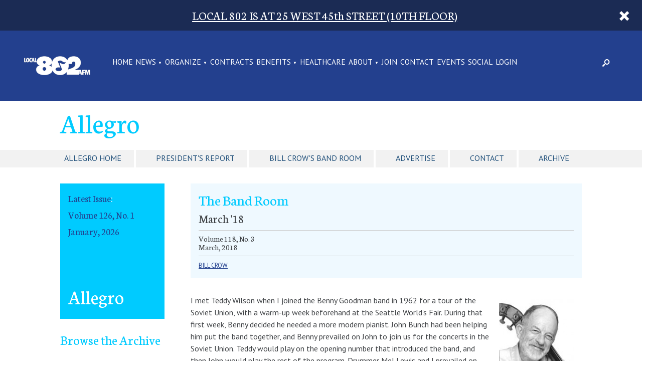

--- FILE ---
content_type: text/html; charset=utf-8
request_url: https://www.google.com/recaptcha/api2/anchor?ar=1&k=6LdTj6cUAAAAAJTQcwzMmBqXiUjfUSoFNDnXQZge&co=aHR0cHM6Ly93d3cubG9jYWw4MDJhZm0ub3JnOjQ0Mw..&hl=en&v=PoyoqOPhxBO7pBk68S4YbpHZ&size=invisible&anchor-ms=20000&execute-ms=30000&cb=pc519j5ufo65
body_size: 48605
content:
<!DOCTYPE HTML><html dir="ltr" lang="en"><head><meta http-equiv="Content-Type" content="text/html; charset=UTF-8">
<meta http-equiv="X-UA-Compatible" content="IE=edge">
<title>reCAPTCHA</title>
<style type="text/css">
/* cyrillic-ext */
@font-face {
  font-family: 'Roboto';
  font-style: normal;
  font-weight: 400;
  font-stretch: 100%;
  src: url(//fonts.gstatic.com/s/roboto/v48/KFO7CnqEu92Fr1ME7kSn66aGLdTylUAMa3GUBHMdazTgWw.woff2) format('woff2');
  unicode-range: U+0460-052F, U+1C80-1C8A, U+20B4, U+2DE0-2DFF, U+A640-A69F, U+FE2E-FE2F;
}
/* cyrillic */
@font-face {
  font-family: 'Roboto';
  font-style: normal;
  font-weight: 400;
  font-stretch: 100%;
  src: url(//fonts.gstatic.com/s/roboto/v48/KFO7CnqEu92Fr1ME7kSn66aGLdTylUAMa3iUBHMdazTgWw.woff2) format('woff2');
  unicode-range: U+0301, U+0400-045F, U+0490-0491, U+04B0-04B1, U+2116;
}
/* greek-ext */
@font-face {
  font-family: 'Roboto';
  font-style: normal;
  font-weight: 400;
  font-stretch: 100%;
  src: url(//fonts.gstatic.com/s/roboto/v48/KFO7CnqEu92Fr1ME7kSn66aGLdTylUAMa3CUBHMdazTgWw.woff2) format('woff2');
  unicode-range: U+1F00-1FFF;
}
/* greek */
@font-face {
  font-family: 'Roboto';
  font-style: normal;
  font-weight: 400;
  font-stretch: 100%;
  src: url(//fonts.gstatic.com/s/roboto/v48/KFO7CnqEu92Fr1ME7kSn66aGLdTylUAMa3-UBHMdazTgWw.woff2) format('woff2');
  unicode-range: U+0370-0377, U+037A-037F, U+0384-038A, U+038C, U+038E-03A1, U+03A3-03FF;
}
/* math */
@font-face {
  font-family: 'Roboto';
  font-style: normal;
  font-weight: 400;
  font-stretch: 100%;
  src: url(//fonts.gstatic.com/s/roboto/v48/KFO7CnqEu92Fr1ME7kSn66aGLdTylUAMawCUBHMdazTgWw.woff2) format('woff2');
  unicode-range: U+0302-0303, U+0305, U+0307-0308, U+0310, U+0312, U+0315, U+031A, U+0326-0327, U+032C, U+032F-0330, U+0332-0333, U+0338, U+033A, U+0346, U+034D, U+0391-03A1, U+03A3-03A9, U+03B1-03C9, U+03D1, U+03D5-03D6, U+03F0-03F1, U+03F4-03F5, U+2016-2017, U+2034-2038, U+203C, U+2040, U+2043, U+2047, U+2050, U+2057, U+205F, U+2070-2071, U+2074-208E, U+2090-209C, U+20D0-20DC, U+20E1, U+20E5-20EF, U+2100-2112, U+2114-2115, U+2117-2121, U+2123-214F, U+2190, U+2192, U+2194-21AE, U+21B0-21E5, U+21F1-21F2, U+21F4-2211, U+2213-2214, U+2216-22FF, U+2308-230B, U+2310, U+2319, U+231C-2321, U+2336-237A, U+237C, U+2395, U+239B-23B7, U+23D0, U+23DC-23E1, U+2474-2475, U+25AF, U+25B3, U+25B7, U+25BD, U+25C1, U+25CA, U+25CC, U+25FB, U+266D-266F, U+27C0-27FF, U+2900-2AFF, U+2B0E-2B11, U+2B30-2B4C, U+2BFE, U+3030, U+FF5B, U+FF5D, U+1D400-1D7FF, U+1EE00-1EEFF;
}
/* symbols */
@font-face {
  font-family: 'Roboto';
  font-style: normal;
  font-weight: 400;
  font-stretch: 100%;
  src: url(//fonts.gstatic.com/s/roboto/v48/KFO7CnqEu92Fr1ME7kSn66aGLdTylUAMaxKUBHMdazTgWw.woff2) format('woff2');
  unicode-range: U+0001-000C, U+000E-001F, U+007F-009F, U+20DD-20E0, U+20E2-20E4, U+2150-218F, U+2190, U+2192, U+2194-2199, U+21AF, U+21E6-21F0, U+21F3, U+2218-2219, U+2299, U+22C4-22C6, U+2300-243F, U+2440-244A, U+2460-24FF, U+25A0-27BF, U+2800-28FF, U+2921-2922, U+2981, U+29BF, U+29EB, U+2B00-2BFF, U+4DC0-4DFF, U+FFF9-FFFB, U+10140-1018E, U+10190-1019C, U+101A0, U+101D0-101FD, U+102E0-102FB, U+10E60-10E7E, U+1D2C0-1D2D3, U+1D2E0-1D37F, U+1F000-1F0FF, U+1F100-1F1AD, U+1F1E6-1F1FF, U+1F30D-1F30F, U+1F315, U+1F31C, U+1F31E, U+1F320-1F32C, U+1F336, U+1F378, U+1F37D, U+1F382, U+1F393-1F39F, U+1F3A7-1F3A8, U+1F3AC-1F3AF, U+1F3C2, U+1F3C4-1F3C6, U+1F3CA-1F3CE, U+1F3D4-1F3E0, U+1F3ED, U+1F3F1-1F3F3, U+1F3F5-1F3F7, U+1F408, U+1F415, U+1F41F, U+1F426, U+1F43F, U+1F441-1F442, U+1F444, U+1F446-1F449, U+1F44C-1F44E, U+1F453, U+1F46A, U+1F47D, U+1F4A3, U+1F4B0, U+1F4B3, U+1F4B9, U+1F4BB, U+1F4BF, U+1F4C8-1F4CB, U+1F4D6, U+1F4DA, U+1F4DF, U+1F4E3-1F4E6, U+1F4EA-1F4ED, U+1F4F7, U+1F4F9-1F4FB, U+1F4FD-1F4FE, U+1F503, U+1F507-1F50B, U+1F50D, U+1F512-1F513, U+1F53E-1F54A, U+1F54F-1F5FA, U+1F610, U+1F650-1F67F, U+1F687, U+1F68D, U+1F691, U+1F694, U+1F698, U+1F6AD, U+1F6B2, U+1F6B9-1F6BA, U+1F6BC, U+1F6C6-1F6CF, U+1F6D3-1F6D7, U+1F6E0-1F6EA, U+1F6F0-1F6F3, U+1F6F7-1F6FC, U+1F700-1F7FF, U+1F800-1F80B, U+1F810-1F847, U+1F850-1F859, U+1F860-1F887, U+1F890-1F8AD, U+1F8B0-1F8BB, U+1F8C0-1F8C1, U+1F900-1F90B, U+1F93B, U+1F946, U+1F984, U+1F996, U+1F9E9, U+1FA00-1FA6F, U+1FA70-1FA7C, U+1FA80-1FA89, U+1FA8F-1FAC6, U+1FACE-1FADC, U+1FADF-1FAE9, U+1FAF0-1FAF8, U+1FB00-1FBFF;
}
/* vietnamese */
@font-face {
  font-family: 'Roboto';
  font-style: normal;
  font-weight: 400;
  font-stretch: 100%;
  src: url(//fonts.gstatic.com/s/roboto/v48/KFO7CnqEu92Fr1ME7kSn66aGLdTylUAMa3OUBHMdazTgWw.woff2) format('woff2');
  unicode-range: U+0102-0103, U+0110-0111, U+0128-0129, U+0168-0169, U+01A0-01A1, U+01AF-01B0, U+0300-0301, U+0303-0304, U+0308-0309, U+0323, U+0329, U+1EA0-1EF9, U+20AB;
}
/* latin-ext */
@font-face {
  font-family: 'Roboto';
  font-style: normal;
  font-weight: 400;
  font-stretch: 100%;
  src: url(//fonts.gstatic.com/s/roboto/v48/KFO7CnqEu92Fr1ME7kSn66aGLdTylUAMa3KUBHMdazTgWw.woff2) format('woff2');
  unicode-range: U+0100-02BA, U+02BD-02C5, U+02C7-02CC, U+02CE-02D7, U+02DD-02FF, U+0304, U+0308, U+0329, U+1D00-1DBF, U+1E00-1E9F, U+1EF2-1EFF, U+2020, U+20A0-20AB, U+20AD-20C0, U+2113, U+2C60-2C7F, U+A720-A7FF;
}
/* latin */
@font-face {
  font-family: 'Roboto';
  font-style: normal;
  font-weight: 400;
  font-stretch: 100%;
  src: url(//fonts.gstatic.com/s/roboto/v48/KFO7CnqEu92Fr1ME7kSn66aGLdTylUAMa3yUBHMdazQ.woff2) format('woff2');
  unicode-range: U+0000-00FF, U+0131, U+0152-0153, U+02BB-02BC, U+02C6, U+02DA, U+02DC, U+0304, U+0308, U+0329, U+2000-206F, U+20AC, U+2122, U+2191, U+2193, U+2212, U+2215, U+FEFF, U+FFFD;
}
/* cyrillic-ext */
@font-face {
  font-family: 'Roboto';
  font-style: normal;
  font-weight: 500;
  font-stretch: 100%;
  src: url(//fonts.gstatic.com/s/roboto/v48/KFO7CnqEu92Fr1ME7kSn66aGLdTylUAMa3GUBHMdazTgWw.woff2) format('woff2');
  unicode-range: U+0460-052F, U+1C80-1C8A, U+20B4, U+2DE0-2DFF, U+A640-A69F, U+FE2E-FE2F;
}
/* cyrillic */
@font-face {
  font-family: 'Roboto';
  font-style: normal;
  font-weight: 500;
  font-stretch: 100%;
  src: url(//fonts.gstatic.com/s/roboto/v48/KFO7CnqEu92Fr1ME7kSn66aGLdTylUAMa3iUBHMdazTgWw.woff2) format('woff2');
  unicode-range: U+0301, U+0400-045F, U+0490-0491, U+04B0-04B1, U+2116;
}
/* greek-ext */
@font-face {
  font-family: 'Roboto';
  font-style: normal;
  font-weight: 500;
  font-stretch: 100%;
  src: url(//fonts.gstatic.com/s/roboto/v48/KFO7CnqEu92Fr1ME7kSn66aGLdTylUAMa3CUBHMdazTgWw.woff2) format('woff2');
  unicode-range: U+1F00-1FFF;
}
/* greek */
@font-face {
  font-family: 'Roboto';
  font-style: normal;
  font-weight: 500;
  font-stretch: 100%;
  src: url(//fonts.gstatic.com/s/roboto/v48/KFO7CnqEu92Fr1ME7kSn66aGLdTylUAMa3-UBHMdazTgWw.woff2) format('woff2');
  unicode-range: U+0370-0377, U+037A-037F, U+0384-038A, U+038C, U+038E-03A1, U+03A3-03FF;
}
/* math */
@font-face {
  font-family: 'Roboto';
  font-style: normal;
  font-weight: 500;
  font-stretch: 100%;
  src: url(//fonts.gstatic.com/s/roboto/v48/KFO7CnqEu92Fr1ME7kSn66aGLdTylUAMawCUBHMdazTgWw.woff2) format('woff2');
  unicode-range: U+0302-0303, U+0305, U+0307-0308, U+0310, U+0312, U+0315, U+031A, U+0326-0327, U+032C, U+032F-0330, U+0332-0333, U+0338, U+033A, U+0346, U+034D, U+0391-03A1, U+03A3-03A9, U+03B1-03C9, U+03D1, U+03D5-03D6, U+03F0-03F1, U+03F4-03F5, U+2016-2017, U+2034-2038, U+203C, U+2040, U+2043, U+2047, U+2050, U+2057, U+205F, U+2070-2071, U+2074-208E, U+2090-209C, U+20D0-20DC, U+20E1, U+20E5-20EF, U+2100-2112, U+2114-2115, U+2117-2121, U+2123-214F, U+2190, U+2192, U+2194-21AE, U+21B0-21E5, U+21F1-21F2, U+21F4-2211, U+2213-2214, U+2216-22FF, U+2308-230B, U+2310, U+2319, U+231C-2321, U+2336-237A, U+237C, U+2395, U+239B-23B7, U+23D0, U+23DC-23E1, U+2474-2475, U+25AF, U+25B3, U+25B7, U+25BD, U+25C1, U+25CA, U+25CC, U+25FB, U+266D-266F, U+27C0-27FF, U+2900-2AFF, U+2B0E-2B11, U+2B30-2B4C, U+2BFE, U+3030, U+FF5B, U+FF5D, U+1D400-1D7FF, U+1EE00-1EEFF;
}
/* symbols */
@font-face {
  font-family: 'Roboto';
  font-style: normal;
  font-weight: 500;
  font-stretch: 100%;
  src: url(//fonts.gstatic.com/s/roboto/v48/KFO7CnqEu92Fr1ME7kSn66aGLdTylUAMaxKUBHMdazTgWw.woff2) format('woff2');
  unicode-range: U+0001-000C, U+000E-001F, U+007F-009F, U+20DD-20E0, U+20E2-20E4, U+2150-218F, U+2190, U+2192, U+2194-2199, U+21AF, U+21E6-21F0, U+21F3, U+2218-2219, U+2299, U+22C4-22C6, U+2300-243F, U+2440-244A, U+2460-24FF, U+25A0-27BF, U+2800-28FF, U+2921-2922, U+2981, U+29BF, U+29EB, U+2B00-2BFF, U+4DC0-4DFF, U+FFF9-FFFB, U+10140-1018E, U+10190-1019C, U+101A0, U+101D0-101FD, U+102E0-102FB, U+10E60-10E7E, U+1D2C0-1D2D3, U+1D2E0-1D37F, U+1F000-1F0FF, U+1F100-1F1AD, U+1F1E6-1F1FF, U+1F30D-1F30F, U+1F315, U+1F31C, U+1F31E, U+1F320-1F32C, U+1F336, U+1F378, U+1F37D, U+1F382, U+1F393-1F39F, U+1F3A7-1F3A8, U+1F3AC-1F3AF, U+1F3C2, U+1F3C4-1F3C6, U+1F3CA-1F3CE, U+1F3D4-1F3E0, U+1F3ED, U+1F3F1-1F3F3, U+1F3F5-1F3F7, U+1F408, U+1F415, U+1F41F, U+1F426, U+1F43F, U+1F441-1F442, U+1F444, U+1F446-1F449, U+1F44C-1F44E, U+1F453, U+1F46A, U+1F47D, U+1F4A3, U+1F4B0, U+1F4B3, U+1F4B9, U+1F4BB, U+1F4BF, U+1F4C8-1F4CB, U+1F4D6, U+1F4DA, U+1F4DF, U+1F4E3-1F4E6, U+1F4EA-1F4ED, U+1F4F7, U+1F4F9-1F4FB, U+1F4FD-1F4FE, U+1F503, U+1F507-1F50B, U+1F50D, U+1F512-1F513, U+1F53E-1F54A, U+1F54F-1F5FA, U+1F610, U+1F650-1F67F, U+1F687, U+1F68D, U+1F691, U+1F694, U+1F698, U+1F6AD, U+1F6B2, U+1F6B9-1F6BA, U+1F6BC, U+1F6C6-1F6CF, U+1F6D3-1F6D7, U+1F6E0-1F6EA, U+1F6F0-1F6F3, U+1F6F7-1F6FC, U+1F700-1F7FF, U+1F800-1F80B, U+1F810-1F847, U+1F850-1F859, U+1F860-1F887, U+1F890-1F8AD, U+1F8B0-1F8BB, U+1F8C0-1F8C1, U+1F900-1F90B, U+1F93B, U+1F946, U+1F984, U+1F996, U+1F9E9, U+1FA00-1FA6F, U+1FA70-1FA7C, U+1FA80-1FA89, U+1FA8F-1FAC6, U+1FACE-1FADC, U+1FADF-1FAE9, U+1FAF0-1FAF8, U+1FB00-1FBFF;
}
/* vietnamese */
@font-face {
  font-family: 'Roboto';
  font-style: normal;
  font-weight: 500;
  font-stretch: 100%;
  src: url(//fonts.gstatic.com/s/roboto/v48/KFO7CnqEu92Fr1ME7kSn66aGLdTylUAMa3OUBHMdazTgWw.woff2) format('woff2');
  unicode-range: U+0102-0103, U+0110-0111, U+0128-0129, U+0168-0169, U+01A0-01A1, U+01AF-01B0, U+0300-0301, U+0303-0304, U+0308-0309, U+0323, U+0329, U+1EA0-1EF9, U+20AB;
}
/* latin-ext */
@font-face {
  font-family: 'Roboto';
  font-style: normal;
  font-weight: 500;
  font-stretch: 100%;
  src: url(//fonts.gstatic.com/s/roboto/v48/KFO7CnqEu92Fr1ME7kSn66aGLdTylUAMa3KUBHMdazTgWw.woff2) format('woff2');
  unicode-range: U+0100-02BA, U+02BD-02C5, U+02C7-02CC, U+02CE-02D7, U+02DD-02FF, U+0304, U+0308, U+0329, U+1D00-1DBF, U+1E00-1E9F, U+1EF2-1EFF, U+2020, U+20A0-20AB, U+20AD-20C0, U+2113, U+2C60-2C7F, U+A720-A7FF;
}
/* latin */
@font-face {
  font-family: 'Roboto';
  font-style: normal;
  font-weight: 500;
  font-stretch: 100%;
  src: url(//fonts.gstatic.com/s/roboto/v48/KFO7CnqEu92Fr1ME7kSn66aGLdTylUAMa3yUBHMdazQ.woff2) format('woff2');
  unicode-range: U+0000-00FF, U+0131, U+0152-0153, U+02BB-02BC, U+02C6, U+02DA, U+02DC, U+0304, U+0308, U+0329, U+2000-206F, U+20AC, U+2122, U+2191, U+2193, U+2212, U+2215, U+FEFF, U+FFFD;
}
/* cyrillic-ext */
@font-face {
  font-family: 'Roboto';
  font-style: normal;
  font-weight: 900;
  font-stretch: 100%;
  src: url(//fonts.gstatic.com/s/roboto/v48/KFO7CnqEu92Fr1ME7kSn66aGLdTylUAMa3GUBHMdazTgWw.woff2) format('woff2');
  unicode-range: U+0460-052F, U+1C80-1C8A, U+20B4, U+2DE0-2DFF, U+A640-A69F, U+FE2E-FE2F;
}
/* cyrillic */
@font-face {
  font-family: 'Roboto';
  font-style: normal;
  font-weight: 900;
  font-stretch: 100%;
  src: url(//fonts.gstatic.com/s/roboto/v48/KFO7CnqEu92Fr1ME7kSn66aGLdTylUAMa3iUBHMdazTgWw.woff2) format('woff2');
  unicode-range: U+0301, U+0400-045F, U+0490-0491, U+04B0-04B1, U+2116;
}
/* greek-ext */
@font-face {
  font-family: 'Roboto';
  font-style: normal;
  font-weight: 900;
  font-stretch: 100%;
  src: url(//fonts.gstatic.com/s/roboto/v48/KFO7CnqEu92Fr1ME7kSn66aGLdTylUAMa3CUBHMdazTgWw.woff2) format('woff2');
  unicode-range: U+1F00-1FFF;
}
/* greek */
@font-face {
  font-family: 'Roboto';
  font-style: normal;
  font-weight: 900;
  font-stretch: 100%;
  src: url(//fonts.gstatic.com/s/roboto/v48/KFO7CnqEu92Fr1ME7kSn66aGLdTylUAMa3-UBHMdazTgWw.woff2) format('woff2');
  unicode-range: U+0370-0377, U+037A-037F, U+0384-038A, U+038C, U+038E-03A1, U+03A3-03FF;
}
/* math */
@font-face {
  font-family: 'Roboto';
  font-style: normal;
  font-weight: 900;
  font-stretch: 100%;
  src: url(//fonts.gstatic.com/s/roboto/v48/KFO7CnqEu92Fr1ME7kSn66aGLdTylUAMawCUBHMdazTgWw.woff2) format('woff2');
  unicode-range: U+0302-0303, U+0305, U+0307-0308, U+0310, U+0312, U+0315, U+031A, U+0326-0327, U+032C, U+032F-0330, U+0332-0333, U+0338, U+033A, U+0346, U+034D, U+0391-03A1, U+03A3-03A9, U+03B1-03C9, U+03D1, U+03D5-03D6, U+03F0-03F1, U+03F4-03F5, U+2016-2017, U+2034-2038, U+203C, U+2040, U+2043, U+2047, U+2050, U+2057, U+205F, U+2070-2071, U+2074-208E, U+2090-209C, U+20D0-20DC, U+20E1, U+20E5-20EF, U+2100-2112, U+2114-2115, U+2117-2121, U+2123-214F, U+2190, U+2192, U+2194-21AE, U+21B0-21E5, U+21F1-21F2, U+21F4-2211, U+2213-2214, U+2216-22FF, U+2308-230B, U+2310, U+2319, U+231C-2321, U+2336-237A, U+237C, U+2395, U+239B-23B7, U+23D0, U+23DC-23E1, U+2474-2475, U+25AF, U+25B3, U+25B7, U+25BD, U+25C1, U+25CA, U+25CC, U+25FB, U+266D-266F, U+27C0-27FF, U+2900-2AFF, U+2B0E-2B11, U+2B30-2B4C, U+2BFE, U+3030, U+FF5B, U+FF5D, U+1D400-1D7FF, U+1EE00-1EEFF;
}
/* symbols */
@font-face {
  font-family: 'Roboto';
  font-style: normal;
  font-weight: 900;
  font-stretch: 100%;
  src: url(//fonts.gstatic.com/s/roboto/v48/KFO7CnqEu92Fr1ME7kSn66aGLdTylUAMaxKUBHMdazTgWw.woff2) format('woff2');
  unicode-range: U+0001-000C, U+000E-001F, U+007F-009F, U+20DD-20E0, U+20E2-20E4, U+2150-218F, U+2190, U+2192, U+2194-2199, U+21AF, U+21E6-21F0, U+21F3, U+2218-2219, U+2299, U+22C4-22C6, U+2300-243F, U+2440-244A, U+2460-24FF, U+25A0-27BF, U+2800-28FF, U+2921-2922, U+2981, U+29BF, U+29EB, U+2B00-2BFF, U+4DC0-4DFF, U+FFF9-FFFB, U+10140-1018E, U+10190-1019C, U+101A0, U+101D0-101FD, U+102E0-102FB, U+10E60-10E7E, U+1D2C0-1D2D3, U+1D2E0-1D37F, U+1F000-1F0FF, U+1F100-1F1AD, U+1F1E6-1F1FF, U+1F30D-1F30F, U+1F315, U+1F31C, U+1F31E, U+1F320-1F32C, U+1F336, U+1F378, U+1F37D, U+1F382, U+1F393-1F39F, U+1F3A7-1F3A8, U+1F3AC-1F3AF, U+1F3C2, U+1F3C4-1F3C6, U+1F3CA-1F3CE, U+1F3D4-1F3E0, U+1F3ED, U+1F3F1-1F3F3, U+1F3F5-1F3F7, U+1F408, U+1F415, U+1F41F, U+1F426, U+1F43F, U+1F441-1F442, U+1F444, U+1F446-1F449, U+1F44C-1F44E, U+1F453, U+1F46A, U+1F47D, U+1F4A3, U+1F4B0, U+1F4B3, U+1F4B9, U+1F4BB, U+1F4BF, U+1F4C8-1F4CB, U+1F4D6, U+1F4DA, U+1F4DF, U+1F4E3-1F4E6, U+1F4EA-1F4ED, U+1F4F7, U+1F4F9-1F4FB, U+1F4FD-1F4FE, U+1F503, U+1F507-1F50B, U+1F50D, U+1F512-1F513, U+1F53E-1F54A, U+1F54F-1F5FA, U+1F610, U+1F650-1F67F, U+1F687, U+1F68D, U+1F691, U+1F694, U+1F698, U+1F6AD, U+1F6B2, U+1F6B9-1F6BA, U+1F6BC, U+1F6C6-1F6CF, U+1F6D3-1F6D7, U+1F6E0-1F6EA, U+1F6F0-1F6F3, U+1F6F7-1F6FC, U+1F700-1F7FF, U+1F800-1F80B, U+1F810-1F847, U+1F850-1F859, U+1F860-1F887, U+1F890-1F8AD, U+1F8B0-1F8BB, U+1F8C0-1F8C1, U+1F900-1F90B, U+1F93B, U+1F946, U+1F984, U+1F996, U+1F9E9, U+1FA00-1FA6F, U+1FA70-1FA7C, U+1FA80-1FA89, U+1FA8F-1FAC6, U+1FACE-1FADC, U+1FADF-1FAE9, U+1FAF0-1FAF8, U+1FB00-1FBFF;
}
/* vietnamese */
@font-face {
  font-family: 'Roboto';
  font-style: normal;
  font-weight: 900;
  font-stretch: 100%;
  src: url(//fonts.gstatic.com/s/roboto/v48/KFO7CnqEu92Fr1ME7kSn66aGLdTylUAMa3OUBHMdazTgWw.woff2) format('woff2');
  unicode-range: U+0102-0103, U+0110-0111, U+0128-0129, U+0168-0169, U+01A0-01A1, U+01AF-01B0, U+0300-0301, U+0303-0304, U+0308-0309, U+0323, U+0329, U+1EA0-1EF9, U+20AB;
}
/* latin-ext */
@font-face {
  font-family: 'Roboto';
  font-style: normal;
  font-weight: 900;
  font-stretch: 100%;
  src: url(//fonts.gstatic.com/s/roboto/v48/KFO7CnqEu92Fr1ME7kSn66aGLdTylUAMa3KUBHMdazTgWw.woff2) format('woff2');
  unicode-range: U+0100-02BA, U+02BD-02C5, U+02C7-02CC, U+02CE-02D7, U+02DD-02FF, U+0304, U+0308, U+0329, U+1D00-1DBF, U+1E00-1E9F, U+1EF2-1EFF, U+2020, U+20A0-20AB, U+20AD-20C0, U+2113, U+2C60-2C7F, U+A720-A7FF;
}
/* latin */
@font-face {
  font-family: 'Roboto';
  font-style: normal;
  font-weight: 900;
  font-stretch: 100%;
  src: url(//fonts.gstatic.com/s/roboto/v48/KFO7CnqEu92Fr1ME7kSn66aGLdTylUAMa3yUBHMdazQ.woff2) format('woff2');
  unicode-range: U+0000-00FF, U+0131, U+0152-0153, U+02BB-02BC, U+02C6, U+02DA, U+02DC, U+0304, U+0308, U+0329, U+2000-206F, U+20AC, U+2122, U+2191, U+2193, U+2212, U+2215, U+FEFF, U+FFFD;
}

</style>
<link rel="stylesheet" type="text/css" href="https://www.gstatic.com/recaptcha/releases/PoyoqOPhxBO7pBk68S4YbpHZ/styles__ltr.css">
<script nonce="1HzsHHmLsJmGfME038bCIQ" type="text/javascript">window['__recaptcha_api'] = 'https://www.google.com/recaptcha/api2/';</script>
<script type="text/javascript" src="https://www.gstatic.com/recaptcha/releases/PoyoqOPhxBO7pBk68S4YbpHZ/recaptcha__en.js" nonce="1HzsHHmLsJmGfME038bCIQ">
      
    </script></head>
<body><div id="rc-anchor-alert" class="rc-anchor-alert"></div>
<input type="hidden" id="recaptcha-token" value="[base64]">
<script type="text/javascript" nonce="1HzsHHmLsJmGfME038bCIQ">
      recaptcha.anchor.Main.init("[\x22ainput\x22,[\x22bgdata\x22,\x22\x22,\[base64]/[base64]/MjU1Ong/[base64]/[base64]/[base64]/[base64]/[base64]/[base64]/[base64]/[base64]/[base64]/[base64]/[base64]/[base64]/[base64]/[base64]/[base64]\\u003d\x22,\[base64]\x22,\x22Y8OYw6vCpBtCw68bPsKGVwl1b8Obw50GwpXDkW9lQsKVDjZ8w5vDvsKAwr/Dq8Kkwr7Cs8Kww70XOMKiwoN/[base64]/wonDj8KNBsObw5/DosOMw4fDum7Djzdqw7hKNcKPwr7CpMKRbMK1w73Du8OyADYgw6/[base64]/[base64]/DqMKlwpXCkcOlJzjCvMKDw6fDjmYFwoTCoWHDn8OdQcKHwrLCscKqZz/DvGnCucKyAcKMwrzCqGx4w6LCs8OEw4lrD8K2D1/CusKKb0N7w4rChAZIT8OgwoFWQ8KOw6ZYwrI9w5YSwog3asKvw5/CksKPwrrDuMKPME3DpnbDjUHCugVRwqDCnRM6acKww6F6bcKXHT8pDwRSBMOawojDmsK2w4XCtcKwWsO/FX0xAcK8eHsswq/DnsOcw73CusOnw7w+w4pfJsOTwq3DjgnDtWcQw7Fxw71RwqvCgW8eAWlrwp5Vw5DCu8KEZUIMaMO2w6U6BGBUwr9hw5UuM0k2wo7CpE/Dp0cqV8KGVQfCqsO1PFBiPmTDucOKwqvCtTAUXsOGw5DCtzFaG0nDqwPDm28rwrdDMsKRw7fCr8KLCRsyw5LCowLCngN0wqwhw4LCukYAfhc/wpbCgMK4FMKoEjfChn7DjsKowqbDnH5La8OmMlnDpD/CmsOMwo5hQBvCncK1PDEuOiDCgsOowpNvw6HDpsOAwrvCn8OZwpnCqhXCi0kLCVNaw7DCgcKlEx7CnsKuwpRVwq/DssOzw5/Cp8OEw47CkcORwrDCq8KVHsO5VsK2w5bCkmFSw63CsBMcQMOOBl4wOMOBw4FvwopRw5PDksOhC2hAwq4UasOfwppNw7nCslrCu1DCgFUdwr/[base64]/Cjgw2WMO0w4zCsWXCjUrDlRPCnMKLL8Ouw7l4PcOAVwAHKMOWw7TDrcKOw4ZoVyHDl8O0wq7CpmTDgkDDlwY9YsKgRMOWwpPCoMKWwp/DuA/DgMKeRMKsP0TDvcKSwqpWRzzDvyDDscKPTlpvw5x9wrxMw6tgw6jCtcOoXMORw7LCuMOVdxUrwo8dw6cHT8OKGzVDwqhRwqHCmcOeZAp2ccOMwpXCh8OLwrXCpj4CHcOiJcK/[base64]/[base64]/CuzbCm2V3w7vDsWozYlklJMOrSMKZw5XDmMKENMO9wr0zAsOPwpLDr8Kjw7LDmsKTwrnCoBPCkzzCjmVZekzDlT3Csh7CgsOQC8KWUWcNCCzCuMO4PVfDqMOIw4LDvsOQKwcfwo/DoB/[base64]/Cnz7DpQN2w6jDvsKAw7pfwqjDnxJLwrXCpHJHC8OXGcOBw7JEw5BDw7vCtMO7Pgllw7NXwq7Cm0vDtm7DgWnDsEkow4RcbMK9X2HDmhkcenovR8KOwrzCmxBpw5nDgcOkw43DgmpZPX4Vw6PDq3XDrls6WANBWsK7wokbbcK1w4XDmwMDLMOlwp3ClsKKUMO/BsKUwoZlT8OGNRg+F8OSwqbCgcKlwqw4w5M7Yi3CoADCvcOTw7HDk8OjcBd/JTkySBvCnlLDkzrCiyhywqHCoFzCkhTCtMKzw5s6wrgOIllfIsO2w5fDjwgCw5HDuXNhwrXCoGgJw7Agw6Rbw4stwpfCosKdAMOnwpxaZ1B6w47DjF7CvsKwTG98woXCpwwmE8KeFzQAB1BpDsOOw7jDgMKGZ8KKwrXDphHDiSDCpikxw7PDoSTDpD/DmcKNeGI7w7bDoxbCiH/Ck8KGUW88cMKvwq9cAyTCj8KLw6jCjcOJacORwpwcWC8GYi3CoC3CvMOlS8K2bn7CkH9NNsKlwo5xwqxfwqPCucOlwrnCv8KbJcOwYw/Dn8OuwobCon9FwqYsDMKDw79OUsOZPkjDjHjClwQsE8KzW1bDhMKWw6nCki3DhnnDuMKRGTJBwpTCgX/CtWTCoGdUBMKhbsOPDU3DksKtwqrCu8KEfA/CnGtrIMOLCcOSwrdyw63ChcOHPMKnwrbCkC3CsiPCj1cJdsKCDC0kw7vCkAVubcOAwrvDj1bCoiAewo9owrt5K2XCswrDiXPDri/Dv0/Di3vCiMOBwow1w4pQw4LCgE14wrhFwpXCs2fCucK/w4nDh8OhTMOZwo9IURdQwp7CscOUwoIuw5bCtsKgWwTDhgvDi2rDnMO+ZMOpwpc2w658w6Yuwp4nwp1Iw5rCvcKqLsOyw4zDp8OnUMKWSMO4OsODDsORw7bCpUoTw64+wpUbwpHDr1XCvB/CtQfCm2/ChwPDmTwOYx9Swp7CiEzCgsKPFG0aKj/DvsKDTSLDqjPDkRHCusKMw4nDuMKVMkfCkBQowoc6w6ULwoIxwqQNYcKQCEtUMFDCg8Kew64kw71oAsKUwqx5w7nCsUbDncKOKsKZw4XCksOpTsKKwonDocOLfMO5NcK4wpLDo8KcwpsewoA8wr3DlEs9wozCuwLDl8KvwpwHwpLCo8OEfizCucOJBFDCmnXCg8OVDQ/ClMKww43DsHRuwpNyw7FBAsO1DlJ2bysHw5JEwrPDrB06T8OQCcKcdcO7w73CvcOWGwDCjcOXasO+O8KkwqVBw71uw6/Cr8O3w5EMwobDrsK6w7gdwqbDqRTCiCFQw4ZpwqFEw4LDtAZiQ8Kbw4/DvMOGUnY+G8OSw754w4XCn1o7wrnDnsOlwpbCgMOxwqbCh8KuUsKPwqxZw5wBwoBFw6/[base64]/wp1wwo/DoMOzwrU2w7JqWsO4bFIzJTR+ZinCtsKuw4lLwow5w5TDrsOnK8KZfsKRGVXCtmXDrMO7TSgTMXh8w5RQK2DDp8Kqf8Otwq7DgXbCisKawoXDpcOWwpfCsQ7Cg8KxFHzDj8Kcw6DDjMKZw67Dq8ObaQ/DkVLCjsO5w63Cu8OIRcKOw7DDmV1QCCsFScOVckMjFMO3HMOvBURpwr7CssO9d8KJQE8jw5jDsGUJwp82QMK1wqLCi1QwwqcKCcKtw53CjcOew4/[base64]/w6PCusOcw7HCmsKhw6laGnVdX0LCtQ1XT8KzeHLDgMKFaihvOsOewosCSw09ccO8w6zDmjTDkcOhQMO8XMO/N8Okw5p/aT4vSiQwcgtqwqnCsGQsFDtrw6Ntw48Uw4DDjDZ8QCdILmvChsKxw75zewM0aMOnwpXDpg3Dl8O/O23DvDtuEDlxw7zCowowwpA6ZU/Cn8O3woHCiQ/CgBrDlCQCw7XCh8Kfw7EXw4tMP2TCosKvw7PDvsOyZcOdAsOHwq4Lw4xyWVjDk8KLwrHCsi0IXW3CsMO6ecKyw7QRwo/CmElZPsO/EMKaM0XCo3YiETzDvEvDgcKgwpNGTMKgQ8Kow4BmAsK/IsOhw6rCtHjCiMO1w7EqfsOgSDctPcOgw6bCvcK+w4/CnV10w5JlwpHDnVcBMxBxw6LCtBnDtXs4QTwiFBluw7jDkD1+ARN0fcKmw6J8w7HChcOPRcOmwpRuAcKeMcKlWV9Vw4/DrwrDtcK7wqjCtHnDpnLDoT4MYAMGTTUZdMKewrhUwpF4aRoAw6fDpxVYw7LCm0hrwogdDEbChQwpw7HCkcOgw59ZE3XCvn3Do8OHN8KRwrTChkYVJcK0wp/DiMKlMHYOw47Ds8KUcsOjwrjDuxzDtFI8a8KGwrrDs8OveMOFwq5Vw4YyDnXCpsKyCRFnYDzCh0XDtsKrw6/ChcOLw4jCmMOCTsOCwo/DlhTDmQ7Dr2Aywq/DocKFZMKDCcK2Px0DwqMbwoEIWmLDijtcw6bCrDjCu3l1wpjCnDnDp1YHw7PDo2AIw5Mfw6nDgB7CmRIKw7fCvk9GC3JbRXnDiRcpNsOEUx/[base64]/[base64]/DosKAeWcNaWssAgfCm8OENsOewoVPEcKlw6VNF2bCtHnCrWnDnUPCvcOzchzDvMOYFMKGw6EjGsKpLgrClsKZNjggRcKiJnN1w4trQMKvfCrCisOFwqTChQV0WcKJfRY+wq4ewq/CisOWDMKbXsOKw4N/[base64]/[base64]/[base64]/Di8OBQ8KvwqbDsMKrw6UkIsOkP8K6wrAvwrtqw4pHwqh6wpXDmsO2w4fDi1Z9XMK3OsKiw4F/wq3CpsK7wo8VcQtkw4nCvWhwAQTCpSEqNMKCwqEdwq/CnzJbwqbDujfDucOdwpTDrMOvw63CrcOqwrNKQsO4fy/CscKQKsK2esKbwr8Jw5TDrWMAwrTCi18gw4DDhl1KZyjDuHLCrMOLwozDlMOywp9qSzNMw43CpcKkacK/w5YZw6TCksKzw6jDlsKnHcOQw5vCvxsNw5Q+Xikjw4oRVcOycWJdw5sXwpLCsEMdw6vCn8KHPy19BC/DiHbDisKXwo7DjMKIwqhOXmp2wqbCoy7DhcKKBEBkwrLDh8Kzw7EvbEIswrzCnFPCosKxwo8JasKsR8ORwrbDqSnDgsKFw4N2wq8TOcK0w74qRcKxw7HCkcOgwp7CvxrDmsKFw5tRwqxMwodKesOaw5tvwr3CjAVjA0HDm8O7w5ggayAfw4fDgj/Cm8Kkw6o5w7/DsxfDpwFmaGbDmE/DtmUnKHPDgSzCnsOBwr/CscKLw4UgX8O4VMO5w4vCjnvDimvDmRvDoiHDjEHCmcOLw7Fiwopnw4pxeyfCjMOnwobDuMK8w5XCvXPDnsKRw5MVIiQSwrsjw6M/UAPCqsO2wq8rw49SNAvCr8KLQMKkUHAMwoJsZmHCsMKGwoPDoMO/[base64]/Ch27DgMKyFkvCjsOhN8KABMKkw43DkTUvGsKnwrHCg8OdKMOswqcuw7zCmQspw6sYa8OjwqbCucOaecO3akzCpGcdVz0yQSHCgxXCiMKwQ1sdwrzCiXlwwrvDjcKTw73CtMOvIHPCoybDjz7Ds0pkOMOeNzIOwq3CnsOgNcOABU8lZcKDwqA/[base64]/wrE3Z8Ogwo3DhzXCrMKXYSVOwoIxw6vCkDrDkgfCuBcvwoVEJTfChcO4wrbDhMKJUsOUwpbCuCbCkhZtYwjChjIvcURxw4LDgsKeJMOnw64Kw7zDn2HCkMO/QWbCpcOJw5PCr1o5wotLwpfClzfDlsO+wqwHwoAaCBnDrjbCs8KFw4w+wobDgMKBwrPCi8KCLT85wp7DtSVuJEzCjMK5F8OeHsO2wr5bTsKYecKYwocaamM7PVxcwqrCsiLCoD4+UMO5dErClsKRJHbDs8Kdc8OCwpB/Gn3DmQ0pUGDDhGhBwqNLwrPDkkA3w4w6BMK/W1AwOsOkw4oKwrlifzl1LMO5w7oOQMKuXMKPZMO3egPCv8Otw7Qnw4vDkcOAw6TDkMOeUjnDoMK2NcONH8KBGF7DvyPDqMO5w5LCsMO2w7U8wqPDuMO/w5HCvMOmb3NSGcKTwq9Sw43DhVZ7fEPDiRdUTMOOw6HDnsOgw74PXsKQFMOUQ8KYw4bChFtFI8OlwpbDgQLCjcKQZQQkw77DnC4zNcOUUHjCtcKjw6kzwqNbwrvDuUIQw4zCp8K0w7LDhkM2wojDlcOeB1Ucwo/Cp8OEWMOAw5NcJkskw7oOwrzDvU0owrHCgxVzchfDpQ3CqHjCncKpXcOjw4YwXA7CsDfDsynCvRnDlHs5wqVIwqJ4woXCjzvDkibCtsO6Qm/[base64]/ZsKARAABwp0gwoPDicO4wrNEPsO/wpIYVcO1w58Ww6slIz0Xw4vCjcKowpXCn8KjWMOfw64Twq/DisOvwrZHwqAGwqrCr3Y9blzDrMKLR8Kpw6tDSsO1fsOoYHfDosOPK2kOwp/[base64]/DmMOSP8ObbAvDnlLCvWJ2wr7Cq8Knw74WaEk9YcOFaUHDqsOZwqLCqGpKT8OJTirDvXJaw6nCq8KZYTzDunFGw6nCkQXCmiIJIkvCkyUsBhggM8KNw7LDlTbDlMKjBGUcwpRRwprCv24hHcKDGhHDgy89w4vDr1I8Y8OGw5/CgihLLRDDrsK5Cz9SYVrCm15yw7pdw7AJJwZnw6E7AMOdc8K7Z3QSFwRSw4zDu8KzRmTDojoqTjLCv1tHQMKELcK1w5NMdUJmwootw6vChDDCisKJwqxcQE/[base64]/CgwJIXjPCp8K7Qws0w6ZCwq8Hw5vDnyVlIsKZdHIzTX3CgMOWwrvDsm0Twop3HRs6ABQ8woZKKmgIw559w54vU0Rpwo7DmsKFw5TCiMKGwrVrCsOMwpbCm8K/EgLDsFXCqMOxB8OEVsOgw4TDrsKsfy9cXFHCunIOIsO7M8KybXhjeDMQwrhYw7vCjsKwQSgsVcKxwqvDgsOjOMObwrHDusKhIljDoHtyw6sKIVIxw7ZgwqzCvMKrB8KkDz81UcOEwokSSwRnQ1/[base64]/CmsO9GcOiEcO0YxfCssKYU8KzPzNqwoZow4DDs3vDucOjw6h9wpwJUHB0wr7CusO3w6TDiMO4wp/DjMKcw5E1wpt7OMKPScODw57Cs8K5wqTDk8Kowo4Rw5TDmydOS0QHesOMw5IZw4/[base64]/wpbDr8OzSMOWQVrDlcOscsOYcMKnw6fDgsK/[base64]/CgMOBwo1Swrlgw59Xw7vCllnCrG3CqSnDtQDDvMOXCMOywq/CicK1wqXChcOcwq3Cj2Y7O8OFT3DDtF40w5nCsVN6w7p5NXfCsxTDmFbCo8OHP8OsUsOKQsOYYBtAIk8dwoxRKMOHw6vCiHQKw78iw5DCh8KwO8OBw6ETw5PDkg7DnBYCB0TDoVPCthUdw69mwqxwbmHCnMOew4zCjMKIw6dfw6/Dt8O2w4JBwpEgFcO5D8OeSMK/ZsOSw4/Cp8OUw7PDrMKQBG4AIA1Uwr/DqsKkJ3/Cp2k0IsOUOsOVw7zCgMOKMsOpRcOzwqbDkMOFwp3Dv8OLJ2B7wrpJw7I/FsOUC8OOScOkw6BmG8KdAEPConzDksKIwrIIX3zCpCTDjcK6fcOGWcOcPcO+w6lzHMKjcx5jQm3DiELDncKdw4VVPH7DuBNHVRxkdw0xMcOjwr7CscO4DcOyT25uNH3CtMK0WMOMA8KbwrIMV8O0wq94GsKkw4doMxgtB3YAbHE5SMO5KFfCsB/CtCwJw4R9wr7Ci8OXPEgvwp5qWcK/woPCo8KkwqjChMOXwqzDu8ONLMOLw7kowrHCoGfDhcKhScKLV8OtTl3DgmVWwqELb8O/wqrDu21Xwo0gbsKGXjDDlcOjw69Nwo/Cvn5bw5XCu10gwprDljgswqEDwrw+fGzCi8OHI8Ouw4smwozCtsKjw7HChEDDq8KORcOaw4bDscKeX8OYwqjCnGjDgcOAPVfDpCEle8Oiwp7CkMOlcCE/w5IdwrEkOid8GcOxw4bCvsKvwr/Dr03Ch8KEwolFFgfDv8K8fMK/[base64]/ChiDDkFbCrcOWGk3DrsOnwpXChwJFw6vCm8OHRRjCvFAVcMOVNlzDrEQTNWx1E8OXL3kxZXHDqULCtnrCoMKvwqDDr8O4RcKdL1/DlcOwYhddQcKRw4p3RSjDkWYfP8Kaw5HDlcK/R8KOw53CnHjDp8OCw54+wrHDkSTClMO/[base64]/[base64]/CjsKcDxbDiy3CqgnDlMOewpHCt2EqF2gcUywZXMKZZcK+w7bChUnDukUhw6jClntGEFTDtV7DjsO7w7fCpDUHYMOPw60Ew4VFw7/DuMKgw4lBZsO0IzMKwphuw5jCh8K7eSoPDg81w75zwoAtwofCg2DCjcKRwowhPcK9w5PChUjCiyzDusKVHhnDtQBVHjLDh8KEXCc4RSDDvsOaXU1kSMO1w6ZiMMO/[base64]/CvcOwwoISMnHDk8KIEHDCvXgNw4JywrPCg8KAV8Kvw7R7worCg1hqK8Knwp/DhEzDjxvDg8KTw5VOw6pDK19Ew7nDqMKiw6XCkRxyw5HDnMKbwq93XXltw7TDhyPCpWdHw4fDiEbDrW1cwo7DoSPCliUjw6/CvmDDmcOCd8KvbsK5wqrCsRrCtMOLPsOPVWtvwo3DsXXDnMK1wrjDnMKfRcOwwpXDvVkAE8OZw6HDh8KaX8Oxw5HCtsOJMcOfwrE+w5pVayo/[base64]/w6zCusKmTQR2DMK/[base64]/Cg8OIwpVYw7TDpcKaJElhd8KYZSLCjXLDvcKpekJNOEnDnMKhLUMoT2AWw65Bw7rDlz/DlsOuBsOibUDDssOEBiLDiMKGXxEzw5bCn0LDpcOrw7XDqMKfwqc0w7LDtMOxeC3DsQvDskQAw5w/[base64]/DpcK+LRMvUzklw6JLGl1twpERB8OuNE1KVWjCqcKOw7vDs8KKw7g1w7Mjw5gmdmTCkSXCgMKfb2FSwr5VAsO1MMK7w7ZkbcKkwo1zw5ZyG2Ifw6wgw6IzecOHc2TCvSjClwx7wr/DkMOEwrfDn8KXw6nDt1rCs2zDs8KrWMK/w73CnsK0QMK2w4bChyhYw7Y1dcKJwowFwotHw5fDtsKfCcKCwoRGwqwDWBvDpsOdwojDsD9dwrLDncKYTcOzwqo/[base64]/[base64]/DgTROM8KXwp/DvcOjw7LCgcOAMArDl2nDrMOBMMOOw6czNXt5XF/DhmxHwp3DrW5WdMOlwr/Cl8Owd3gZwoIlw5zDvSTDnDQcwqsEb8OgAA19w5DDuHXCvzhiV0jCk09vfsKKHMOXwpLCn2MPwrx4acOhw6/CicKfAcKyw4jDtMKMw51gw5sJZ8KrwqvDuMKtFS1gZMK7TMOfPcObwpp5Q3t1wpc4w7EUfzskEzHDtllJB8KGdF0sUWYZw7JzJsKNw4DCucOMDDMVw59nKMKmFsO4wpwgZH3CsnETRcOvJyjDtcKNS8OWwop/[base64]/DiwfDjVzChMO7wpPDjcOrBcOmPcOXwqBRayFofcKew4/CgcK0UcO+LnJ9K8OTwqlAw7nDom5mwqXDs8OywpQ9wqpiw7PCqjDDn2jDtx/CtcK/UMOTCTVOwo3Dv0nDsg4sT37ChwTChcK/wrjCvcOdXzlAw5nDpsOqdmfCh8OVw495w6lSU8KXJ8O9D8KIwrENccOqwqIrw5nDuH4OKRh0UsOpw79IbcONYwd/PQEAesKXQ8OFwrESw50uwqdVWcOcKMKIOsOtU2TCiy1bwpdMw77CmsKrZDlid8KnwqsWK2LDqWjCryvCsWNbIHHDryEpScOkMsKiQ07Ck8KPwo/CmGTDksOsw6ZUZwpMw5tcwqXCuShpw4rDghwldDzDoMKvLT5uw7RwwpUcw7HCryJ8wrDDkMKJOSJLBAJ2w7UCwp3DgSNuQcO6Sn0xw4XCksKVAcO/[base64]/CisOmw7TCrU7ClMOYw6o5FT7DocO+RjVIIsKFw4M7w5kpKglCwowhwr9IWCvDhAkXP8KSCcO+UMKHwoREw5cCwo/Dmlt1TG/DiHwIw6JRDD9fFsKqw6jDigNHZW/Ci2rCksO4N8OKw5DDlsOgTBQnOXxaVzfDumnClXXCmgABw71xw6RWwr9/fgcDIcKeWQYgwrdmNB7DlsKhAzPDscOCasKfN8OBwrzCtMOhw4Mqw78Qw60Wa8OESsKXw5vDvsO9wpwxKsKjw5Jqw6bCnsOIOMK1w6ZUwpdNTFE1WSARwr/Cg8KMf8Kfw4gCw47DisK/[base64]/w5PDkRjDjFDCgMKgw6nDsMOmVXB9fcOfw7BOGlQ+wrbCtAgZaMOJw7HCgMKoRm7Cr2hLfzHCpBPDlMKHwobDrDjCpsKBwrPCvE7CjyXDqkotWMOsD2M5QETDjCAFenEZwpfCnMO6Fm5teyPCicOBwoAoXwETRRvClsOCwpnDjMKLw6fDs1XDhsOBwprDiHBZw5/DusOrwpvCt8KrDnPDmcOHwo9sw69iwqzDm8OjwoJyw6htbSZHC8KwOy7DrizCjcO4T8OqF8Ksw5bDgMO6NMKyw7BSKsKpJVLDvnw9w5wSB8ODA8KyKBRGw7tXIMKqVTPDq8OQKEnDusO6UcOsTGfCgkNSCQvCgl7ChGJGCMOMdGRdw7/DrwrCrcOLwpAYw6BJwrnDhcKQw6xEbmTDhMO9wqjDq0/Du8KtW8Kjw4XDigDCtH/DjMOKw7fDgidQOcKKOwPCgQDDssOrw7TCuRoeVVvCkmPDkMO+EMKow4zDtyLCrl7DgAJ3w7LClcKySELDlDtqOAjCm8O+WsOvVWzDiSLCicK2QcO+RcOBw5LDqgZ1wpPDlsOqFzE/woPDmS7DujZZwqESw7HDv1VeYBrCugzCglxuKnrDpQjDjVbCsCLDmwhVGgZGCnXDmR42IGUhw5hpa8ODQUwHXEjDgk16w6N0XcO6RcOwdF5PRMO6wrbCr2ZIVsKZQcOUd8OUw544w7oKw63CgXgCw4NkwpDDjBnCicOkM1PClikcw5zCkMO/w50bw7R4w69rEMKnwo18w6bDlXrCj1I/[base64]/Co2XDohDDp3luw4bDmsO4wqrDkD5bw60sUcOqcsOtwpvCqMOMTsKsRcOjw5DDmsKVFMK9EsO3BMO1w5jCo8KVw5lSworDuCNgw41jwrwCwrkOwrjDuzvDrDfDjcOMwpHCvm8Swq/DoMONMG9vw5fDqmXCkCHDvU7DmlVjwoYgw7Qew5IPEBVmBF5JIMO3DMOGwqcPwofCj3F2NB0Ow4HDpMOiZMKEU08Xw7vCrsOCw5fChcO1woEWwr/DisOhB8Onw5bCgsO5M1IFw4TCiUnCqQ3Cv0LClSLDqSjDh2hYb28fw5MawrrDhBFswp3Cq8Krwr/Dt8OBw6QbwrQiC8OEwrlTNm4ew7hkZsOuwqRiw7VDL1Yzw6UNUQrCvMOCGShLwqLDuXLDisKdwoHDusKiwovDmcKsMcKDQMKZwpsOBD4YBAzCkMKnTsO6Z8KLK8Kvwq3DtkTCnT/DtAoBdVBSQ8KGQnXDsATDimrChMOdO8KFBsOLwp4qD07DjsOyw6jDp8KgNcOowqB2w7nDjBjCjAJZFmlZwrDDoMO1w6/ChMOBwoIcw5piNcKsBFPChMOuwrkHw6zClEDCv3QEwpfDglxNW8KUw5LCrxxLwpUIY8KPw68JfzR9VkQdXMK2PkwKaMKqw4MkfVFFw69EwqrDosKKR8O3worDhyDDmsK9OMO9wqkJTMKew4F9wrskV8OgN8O/YW/Dv2jDvgvCl8KIO8OawrZuJ8Ksw49GEMOnLcOPaxzDvMO6XRbCoSfDgMKPYxfDhThAwq5Zw5HChMO0Zl/CucK9wphOwqPCty7DuHzCr8O5BxUQDsKKbMK7woXDnsKjZMK2agZhLTUywpPDslzCpcOvw6rDqMOvV8O4OSTCsURxwpLCm8KcwovDgMO0RgfCkEBqwqPCg8K/w49OUgfDgQQaw6RXwoHDkht0J8O5QRDDlcKYwrh9aSFzdMKfwroJw5fClcO3wrcjwpPDrSwww5JWHcOZfMOwwrtgw6/Dm8KCworCtEp+JRDDunsuKcOAw5XCvmMnL8K/NcOtwq/DnH4cKVjDk8KdEnnCpBQ5csOyw4PDgcOFdUDDrXnCh8KfEsOrR07CpMOEF8Opwr3DoxZmwo/CpcOISsKoZMOvwoLCpShNayXDkB/[base64]/[base64]/CuFXDpjrCjMKRBGDCuAHCryDCrT99wo4rwr83wofCiw1Cwp/Cl0N9w43CqhrDkEHCvxrDmsKGwpkWw6nDlMKHGDzCuWnCmz9qCTzDjMKEwrfCosOcIMKaw7sbwpfDmyIHw5DCunV/QsKKw5vCqMKlHcOewrZowprDt8O9bcOGwrXComjDhMOIFUEdAwMow5HCjhHCp8KYwoVbwprCosKgwqTCp8KWw491CiV6wrAWwqU3LFwKTcKOCU/DmTlKUsORwoguw6oRwqvCvwDCvMKWPEDDucKvwrhnw7kEWMO0wrvClWl0LcKwwqdEcFvCjA4nw5HDl2bCk8KkIMKMEMKMKMKdw6AGwo/DpsOmHMO7w5LCgsOjWCZqwogQw77DnsODZcKqwqM4wpjDiMKuwrAiQwPCt8KEYsKuD8Owb1Naw7tzfUI1wq7ChcK6wqVlZMKQAsOVIcK0wr7DvyvCmDJnwoDDt8Oxw5DDqjbCgHFfw64pQm3Cnw5rSsOhw61LwqHDu8OKYzAwLcOmMsOUwrrDsMK/w4/Cr8OYDw7DtsOIWMKnw4DDtA7CjMK3BA5ywqoJwr7DicK4w6RrL8K3c1vDpMKCw4jDrXXDmcOMT8OjwoVzECsOIQBeNR1FwpLDl8KvG3Zsw6LCjx4NwoVjbsKRwpvCiMObw5bDqxstfCoWLTEMNG4Kw7HCgSMBCcKHw70Iw6nDnDtVe8OtB8K3c8Kbwp/[base64]/[base64]/FkIeLsOQwo/CmMKwEcOMw59bVMO9w7YnI23Dk2HDvMOHwr5XQcKyw409NTp/wrtiPsOCPsK1w4gJTsOrbx4Qw4zCk8KCwpAtw7/DvMK1HBHCkG7CuW8cK8KSw4cmwqrCrlsPRnsBBGQ5w58BJkENF8O/OHcXE2PCk8KFIcKKwobDmcOfw4nDozMJHcKzwrbDpztVO8OXw71cNnfCj1hfalxqw6zDlsOtw5fDkE7DtQ9cIcKZA3cbwp3Dj2NkwrPDoSfCr2hewr3CrigwJDrDuUBewqLDhDrCscKNwq4ZesKowqNVI3zDhz/[base64]/Dh8KhwpTCncKww6khwpjCv8KAwq0xMCdEUUMmY1XCth1aQ05AJTsrwrQYw6h/XsOKw6oePBHDnMOQJsKwwrBHw78kw4/CmMKdYABcKEvDtksuwrnDiw4tw7/Dh8KVYMKOM17DkMOvYVPDk3MqY2zDrsKaw6tuN8Kow5gxw7owwqhdw6LCvsKUUMOTw6ADwr8hbMOTDsK6w73DrsKNBndaw7rChGklUU5/VcKdbz5GwrjDoVjCujRvVcORVMK/aD3CmErDl8Ofw4LCgcOiw6YFLEbCnwJ5wpQ5Zx8NNMK5ZEFmLWzCiD53dxJoEXs+fXJebErDlxZWUMKtwrt8wq7Cm8OHEcOaw5Q7w744U2vCicOTwrd4HV7CpmA0wpPDs8K6UMOPw5FTV8K5w4jDncKxw5/Djz3Dh8K2w4ZWMxfDvMKIN8K4FcK/[base64]/[base64]/CtcKzworDhizCjgYbw7rDmcKPRMK7w73CvsKAw6zCuEbDlj0mIsKYOSPClCTDtW8FLsK1BR0hwqxzOjVpJcO7w4/ClcKdccKSw7fDjls8woRzwqTDjDHDncObwqJOwqrDvTTDrwTDl1puUcK9EkDCmFPCjRvCrsKpw5Y/w4nDgsOAOBvCswtGw6FqbcK3K1PDqzkuWFLDucKqR1x/wqZ0w7B2wogPwq8uWcO1L8OKwpFFwoIvBcKyL8KFwrcSwqHDoldcwpoJwpPDgsKxw5PCsRFDw6DCkcOiL8K6w4fCvMKTw4Y/RBERIsOUasODdwgrwqhJF8O2wo3DrQ4SJQHCmcKAwoxeKMKcWn3DrMOQNGh3w7Zfw4HDklbCrntTLBTDkcO9IMOfwoVecQV9GjM7YcKwwrlsOcOdAMK+SyR0w6PDlMKfw7UjGWXDrCjCoMKlFAl+QcKTBBrCj2LCqEp2UxEpw7HDrcKJwobCnlvDlMK2wpRsAcOvw7/[base64]/Dp8KXwrfCqMO6NMOUXFYeazvCkcOswpjDlhQfSzdTGcOEJT86wrHDgiPDm8OZw5jDlMOnw7zDgwLDqwdKw5HCkRbCjWcww7bCnsKmV8KZw4DDscOIw4IMwqVtw5TCmWUOw5YYw6tNY8OLwp7DkcO/OsKSwpLCjVPCmcKEwpDCmsKTRGvCscOhw58aw75kwq49w74zw6LDrwfChcOewp/DssKFwpzCgsOawq82w7rDrwXDpi0Dw4zDtHLCicOqAlhhWwrDsADCv3wVJEpCw53Dh8Kswo/[base64]/LcO7w48Nw7bCpcKwwpNTwqwzOC52BMKsw7d4wotlalfDssKbBT49w7k0BVLCmcOhw7JIY8KvwqjDkS8fwrt0wq3CqnzDsEdNwprDhjsQG0RzJUhgG8KjwoAXwqoddsOYwokywqxofy/CnMKDwp5lwoN5ScOXw7LDhCApwpbDvGHDpgRLJkNow7pKZMKkAsK0w7Ujw6sOC8K8w7fCsEnCmC/CpcOVw6bCucKjVivDkDbDshEvw7Esw5keBE4Fw7PDrsOHJyx9I8O0w4JJGkU5wpRxFxrCj3hyS8O4woYvwqdCGsOidcK7VxMpw6XCgy1/MCQXdMOtw6EVUcKQw5XCu148wrLCgsO3w7BGw4R5worCjcK6wofCm8OMFnfDnsKbwoVbwo1owqhnwrR8YMKPc8OIw6c/[base64]/[base64]/dcKbwrrDjcOqKMOlEcKWwqfCgmN6w5RSw7rDqcKGKcOrEHTCusOewrdhw7/[base64]/CqcOARxZRwr90NcKsw6oYwo1jVG1Nw57CgxzDuyHDn8OLAcO5LULDhTtAe8KBw4TDtMOiwrTCihtqIxzDjWDCkcO6w7/DhT7CoRvCtsKZAhrDqmzDj3TDhyfDqGLDksKbwrw+UMKkO1HCjnBrIAzChcKkw60mwq0wZ8Kuw5JLwpjCtcKHw7xwwpLCl8KEw4DCkTvCgT98w73Dk2nCr1w5bWowaXA7w45RW8ODw6J/wr1MwrbDlyXDkStEJiFMw4HCrMOufDYIwrTCosKPw6/CpcOGETHCtMKeaELCoDfDvlfDtcO7w7PCqgZcwosQXjlHH8K/AWXDnls6AzTDgcKQwpXDj8K8YBrDo8OYw5N0IcKww5DDgMOJw6jChMKmcsOPwrdVw6ISwqHCtMKzwr7DpMK3wpvDl8KJw4vCkEV4LxfCgcOMZsKmHlYtwqIgwrHChsK5w7rDkRrCsMK2wq/Dvy1hBU0jKHPDu2fDh8OWw49AwqkEEcKxwo/CmcOCw6cpw6F7w4AVw7FKwohqU8KgAcKmDMObWMKdw5g9AcOIT8OOwqzDjirCi8O/[base64]/CtsO/w7TDsAEcwpvClwfDucOXJl92w4xtMMOgw5BvTsOuQsKvfsKDwqTCoMKrwpEUOcKSw5t/FhHCmXpQMU/Dh1oWR8K8Q8OqKBJow5BVwrHCs8OHe8Kuwo/[base64]/c8OzL8O1w44GPis+GsKJwofCtDgXQsKww6RJHMK5LcODwqgGwpUYwocfw6rDuFPCiMOdZMKtHMOuEyrDtMKxwrFIA3bDvnNkw49BwpLDvW06w5U4QxV2bFvCgQMVGMOQF8K9w6pUcMOIw7nDmsOowqIuMSLDucKSw4jDscKIV8KALx5/M1Qjwqtaw6Yuw6NMw6zCmx/CgcKsw7MtwpthDcOLLFnCvjFLwqvCssOhwo/CoTXCnnMyW8KbWMKEHcONaMKzAWLDhCszJDkSX3/[base64]/CqxVNwqURejUwS0bCjcKxw5nCsMK+w6coHy7Csy11wpdrF8OVXMKkw5bCslQJbBbCvkzDkmk2w4kzwrrDtgc8XDVCKcKow7VDw6lkw7ZLw6PDsT/[base64]/CrB3ChFR6Q8OPw6E5fCHCksKSOcKNXsOEcB04B2rCmMOmei0rasO0ScONw4pqb3/[base64]/DoQYEw5rCksO9EsOIEsKHw7FGMMKTwr49wrzCnMKoQzw/QMOvMsKSw4LDjDgaw5E3wpLCk2vDh1xBZMO0wqN7wrtxGFTDmsOIaGjDgip6fMKLSFbDmHzDrkPDqAtTGMKvCMKswqTDpMK/wp7CvcKyYsOYw6nCklzCjH7DpwsmwqdFwpU+w4lyBMOXw5fCj8KTXMKFw6HCp3PDiMK0bcKYwpvCvsO/woPCtMKGwrQJwrUQw70kQi7CgFHCh2wDDMKuCcOYPMKRw4nDl1lqw44MPQ/CpRVcwpQ8VlnDjsKPw5vCv8OAwpXDsAwHw43DpcOQGsOgw5RQw4wfN8K/w7BbI8Kpwo7DgXbClcKyw7PCmg4oEMKwwp9CHRHDm8KfLm3DgcOfNAtxNQrCkEjClGR2w7QZVcKvVMOcw6nCnMOxGU/DmsKawovDvMKAwoR7wqRIMcKmw4/CkcOAw7bDgBTDpMOeOQIof13DuMK+wqQyGWcNwrvDmhhGV8KJwrBNYsOyGVHCpDDClFbDoUwYEWrDr8O3wpxTPcOyImrCr8KhMylRwpXCpMOYwqzDgmfDnnVUw6QFe8KlPMO1TD8zwobCrRzDjsO2KGXDsGJNwrDDmcKvwo4QeMOHdkPDicKNa3PDtEtkQ8OsCMKRwo/DlcK7TsKFKsKQPiF/[base64]/[base64]/S8KIwpchP8KUeTLCnBTDuBp7BAtjOcKfw7xRJMKRwp1Jw6hzw7PCig5vwpgPBQXDi8OPLcOLXQvCokxDVxXDkHHCvcK/[base64]/Ci8OAEsOHwo/DjsO2w4h/w4ENB8OaVsKbA8Obw5jCmcK1w4PCmmrCvW7Cr8O+SsKQwq3Cm8OBZsK/woB+WmHCvFHCnjZMwrfCmkxkwq7DlMKUMsOOQ8KQBg3DjTfCssOBJMKIwrw1w6LDssKlwrnDqglqRMONDgPChk7CkELCqnLDuVcFwpEeX8KVw77DmsKUwop5eW/Ck0taOX7DpMO4LMKAfiVjw6MEQMO/Q8ODwovCicOBBhDDlsK6wojDtnQwwoPDvMOZTcKaDcOxWh3CucOQdsO7bSwhw4QSwqnCu8OAOMOmEsONwoTCvQfCvkwIw5LDmATCsQ1kwo/Cq1UzwqVScGBAw7Bew6QMGFrDmBTCi8Kow63CojrChcKlM8OLOUxpFMKyPsOcwrPDsHzCn8KMAcKJLjDCs8KawprDosKVEh3CgMOKXMKMwrFswpnDsMOZwofCmsKbfzjCjgTCtsKWw5FCw5rCgMKEFgkmVlhZwrHCuWxAMiHChnxxwr/CssK4w7EKVsOxw6Now4ltwooaFibCsMKBw61tVcKtw5AqGcKNw6FEw4vCpX9uf8KVw7rCgMOPw70FwrrCugTCjUlEKU0KcFHCvcO4w6JodHg0w4LDu8KJw6rCgkXCicO/XnUawo/DvXwjNMOqwrbDg8KRIQ\\u003d\\u003d\x22],null,[\x22conf\x22,null,\x226LdTj6cUAAAAAJTQcwzMmBqXiUjfUSoFNDnXQZge\x22,0,null,null,null,1,[21,125,63,73,95,87,41,43,42,83,102,105,109,121],[1017145,797],0,null,null,null,null,0,null,0,null,700,1,null,0,\[base64]/76lBhnEnQkZnOKMAhmv8xEZ\x22,0,0,null,null,1,null,0,0,null,null,null,0],\x22https://www.local802afm.org:443\x22,null,[3,1,1],null,null,null,1,3600,[\x22https://www.google.com/intl/en/policies/privacy/\x22,\x22https://www.google.com/intl/en/policies/terms/\x22],\x22duOst75k0D7F/xFVwRoyui8RaMBYiBEC54jk40TM/tY\\u003d\x22,1,0,null,1,1768959149181,0,0,[63],null,[176],\x22RC-hHxu1xnxlwes6Q\x22,null,null,null,null,null,\x220dAFcWeA47-7aCfZ7SI4gUueSqmVNls2fypM9nW1Fp8lEvCwmXf8GL_7rOo4PO2fDf-0hxvW6GdwddiOhbOGR7nvs1RN6k5OiwWA\x22,1769041949180]");
    </script></body></html>